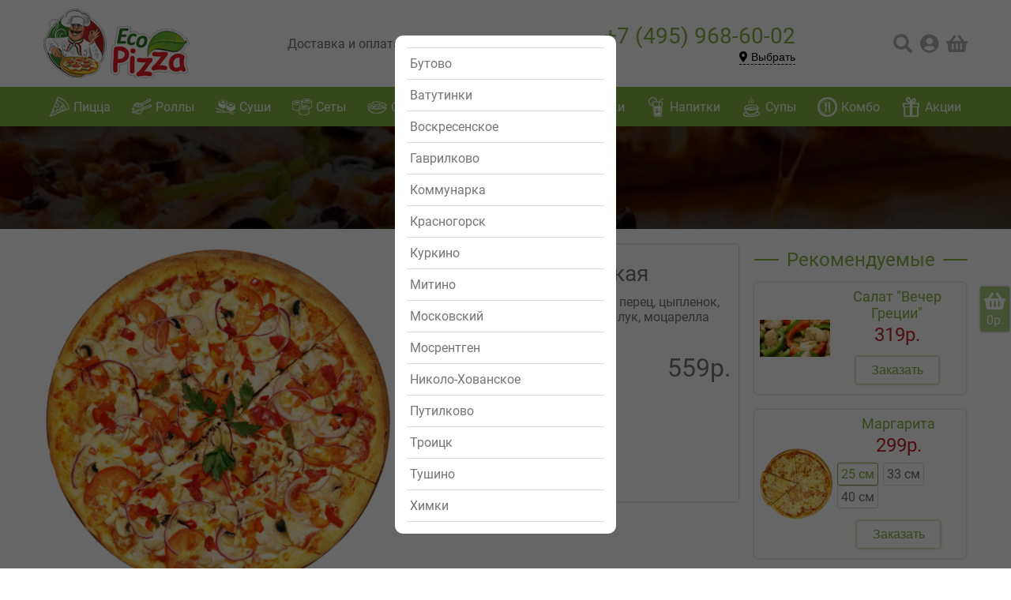

--- FILE ---
content_type: text/html; charset=utf-8
request_url: https://eco-pizza.ru/all-pizza/meksikanskaia_pizza
body_size: 9118
content:
<!DOCTYPE html>
<!--[if IE]><![endif]-->
<!--[if IE 8 ]><html dir="ltr" lang="ru" class="ie8"><![endif]-->
<!--[if IE 9 ]><html dir="ltr" lang="ru" class="ie9"><![endif]-->
<!--[if (gt IE 9)|!(IE)]><!-->
<html dir="ltr" lang="ru">
<!--<![endif]-->
<head>
<meta charset="UTF-8" />
<meta name="viewport" content="width=device-width, initial-scale=1">
<meta http-equiv="X-UA-Compatible" content="IE=edge">
<title>Пицца «Мексиканская» - заказать с доставкой на дом или в офис | Eco-Pizza.ru</title>
<base href="https://eco-pizza.ru/" />
<meta name="description" content="В Эко-пицце Вы можете заказать горячую вкусную пиццу «Мексиканская» с доставкой на дом или в офис. Мы готовим только из свежих продуктов, не замораживаем ингредиенты и не используем полуфабрикаты. Доставка пиццы  за 40 минут." />
<meta name="keywords" content= "Заказать, доставка, дом, офис, Эко-пицца, Мексиканская,пицца доставка коммунарка бутово" />
    <link rel="apple-touch-icon" sizes="180x180" href="/image/icons/apple-touch-icon.png">
    <link rel="icon" type="image/png" sizes="32x32" href="/image/icons/favicon-32x32.png">
    <link rel="icon" type="image/png" sizes="16x16" href="/image/icons/favicon-16x16.png">
    <link rel="manifest" href="/image/icons/site.webmanifest">
    <link rel="mask-icon" href="/image/icons/safari-pinned-tab.svg" color="#5bbad5">
    <link rel="shortcut icon" href="/favicon.ico">
    <meta name="apple-mobile-web-app-title" content="Эко-пицца">
    <meta name="application-name" content="Эко-пицца">
    <meta name="msapplication-TileColor" content="#da532c">
    <meta name="msapplication-config" content="/image/icons/browserconfig.xml">
    <meta name="theme-color" content="#ffffff">
<meta property="og:title" content="Пицца «Мексиканская» - заказать с доставкой на дом или в офис" />
<meta property="og:type" content="website" />
<meta property="og:url" content="https://eco-pizza.ru/all-pizza/meksikanskaia_pizza" />
<meta property="og:image" content="https://eco-pizza.ru/image/cache/catalog/pizza/png/MEKSIKA-494x500.png" />
<meta property="og:site_name" content="Эко-пицца" />
<link href="catalog/view/theme/eco/css/main4.css?2" rel="stylesheet">
    <script src="catalog/view/javascript/jquery/jquery-2.1.1.min.js"></script>
<script src="catalog/view/theme/eco/js/jquery-ui.min.js" ></script>
<script src="catalog/view/theme/eco/js/main.js?19" ></script>
<script src="catalog/view/theme/eco/js/other.js" ></script>
<link href="https://eco-pizza.ru/all-pizza/meksikanskaia_pizza" rel="canonical" />
    <script>
        var regions = [{'id': 3,'name': 'Бутово','telephone': '+7 (495) 968-60-02','url': 'https://eco-pizza.ru/butovo/'},{'id': 4,'name': 'Ватутинки','telephone': '+7 (495) 968-60-02','url': 'https://eco-pizza.ru/vatutinki/'},{'id': 10,'name': 'Воскресенское','telephone': '+7 (495) 968-60-02','url': 'https://eco-pizza.ru/voskresenskoe/'},{'id': 14,'name': 'Гаврилково','telephone': '+7 (499) 390-50-99','url': 'https://eco-pizza.ru/gavrilkovo/'},{'id': 2,'name': 'Коммунарка','telephone': '+7 (495) 968-60-02','url': 'https://eco-pizza.ru/kommunarka/'},{'id': 16,'name': 'Красногорск','telephone': '+7 (499) 390-50-99','url': 'https://eco-pizza.ru/krasnogorsk/'},{'id': 13,'name': 'Куркино','telephone': '+7 (499) 390-50-99','url': 'https://eco-pizza.ru/kurkino/'},{'id': 15,'name': 'Митино','telephone': '+7 (499) 390-50-99','url': 'https://eco-pizza.ru/mitino/'},{'id': 5,'name': 'Московский','telephone': '+7 (495) 968-60-02','url': 'https://eco-pizza.ru/moskovskiy/'},{'id': 9,'name': 'Мосрентген','telephone': '+7 (495) 968-60-02','url': 'https://eco-pizza.ru/mosrentgen/'},{'id': 8,'name': 'Николо-Хованское','telephone': '+7 (495) 968-60-02','url': 'https://eco-pizza.ru/nikolo-khovanskoe/'},{'id': 1,'name': 'Путилково','telephone': '+7 (499) 390-50-99','url': 'https://eco-pizza.ru/putilkovo/'},{'id': 6,'name': 'Троицк','telephone': '+7 (495) 968-60-02','url': 'https://eco-pizza.ru/troick/'},{'id': 11,'name': 'Тушино','telephone': '+7 (499) 390-50-99','url': 'https://eco-pizza.ru/tushino/'},{'id': 12,'name': 'Химки','telephone': '+7 (499) 390-50-99','url': 'https://eco-pizza.ru/khimki/'},]
    </script>
            <script>
            setTimeout(function () {
                openRegions();
            }, 3000);
        </script>
    </head>
<body>
<header>
    <div class="mob_top">
        <div class="wrap">
            <div class="logo"><a href="https://eco-pizza.ru/"></a></div>
            <div class="phone"><a data-link="true" href="tel:+7(495)968-60-02" class="telephone_a"><span
                            class="fas fa-phone"></span> <span class="telephone_value">+7 (495) 968-60-02</span></a></div>
            <div class="region">
                <button class="choose_region" onclick="openRegions()"><span class="fas fa-map-marker-alt"></span> <span class="region_name">Выбрать</span>
                </button>
            </div>
        </div>
    </div>
    <div class="mob_top_back"></div>
    <div class="mob_bottom">
        <div class="wrap">
            <div id="mob-home" onclick="mob.home()" class="active"><span class="fas fa-home"></span></div>
            <div id="mob-cart" onclick="mob.cart()"><span class="fas fa-shopping-basket"><i class="count cart_count_value"></i></span></div>
            <div id="mob-account" onclick="mob.account()"><span class="fas fa-user-circle"></span></div>
            <div id="mob-specials" onclick="mob.specials()"><span style="color:red;" class="fas fa-gift"></span></div>
            <div id="mob-menu" onclick="mob.menu()"><span class="fas fa-bars"></span></div>
        </div>
    </div>
    <div class="top">
        <div class="wrap">
            <div class="logo"><a href="https://eco-pizza.ru/"></a></div>
            <div class="menu"><a href="https://eco-pizza.ru/delivery/" title="Доставка и оплата">Доставка и оплата</a><a href="https://eco-pizza.ru/contact/" title="Контакты">Контакты</a><a href="https://eco-pizza.ru/about_us" title="О нас">О нас</a></div>
            <div class="phone">
                <div class="phone_bottom"><a href="tel:+7(495)968-60-02" class="telephone_a" data-link="true"><span class="telephone_value">+7 (495) 968-60-02</span></a></div>
                <div class="phone_top">
                    <div class="callback">
                    </div>
                    <div class="region">
                        <button class="choose_region" onclick="openRegions()"><span
                                    class="fas fa-map-marker-alt"></span> <span class="region_name">Выбрать</span></button>
                    </div>
                </div>
            </div>
            <div class="icons"><span onclick="openSearch()" class="fas fa-search"></span><span
                        class="fas fa-user-circle" onclick="openAccount();"></span><span onclick="openCart();"
                                                                                         class="fas fa-shopping-basket"></span>
            </div>
        </div>
    </div>
    <div class="desktop_menu">
        <div class="wrap">
            <div class="menu_items">
                                    <a href="https://eco-pizza.ru/all-pizza/"><span class="dm_icon cat33"></span><span>Пицца</span></a>
                                    <a href="https://eco-pizza.ru/ro--1/"><span class="dm_icon cat65"></span><span>Роллы</span></a>
                                    <a href="https://eco-pizza.ru/su-1/"><span class="dm_icon cat77"></span><span>Суши</span></a>
                                    <a href="https://eco-pizza.ru/se/"><span class="dm_icon cat74"></span><span>Сеты</span></a>
                                    <a href="https://eco-pizza.ru/sal/"><span class="dm_icon cat20"></span><span>Салаты</span></a>
                                    <a href="https://eco-pizza.ru/des-/"><span class="dm_icon cat25"></span><span>Десерты</span></a>
                                    <a href="https://eco-pizza.ru/zak-/"><span class="dm_icon cat24"></span><span>Закуски</span></a>
                                    <a href="https://eco-pizza.ru/nap-/"><span class="dm_icon cat17"></span><span>Напитки</span></a>
                                    <a href="https://eco-pizza.ru/s-/"><span class="dm_icon cat75"></span><span>Супы</span></a>
                                    <a href="https://eco-pizza.ru/kombo/"><span class="dm_icon cat84"></span><span>Комбо</span></a>
                                    <a href="actions"><span class="dm_icon catsales"></span><span>Акции</span></a>
                <button class="menu_more" onclick="openMenu();"><span class="fas fa-ellipsis-h"></span></button>
            </div>
        </div>
    </div>
    <div class="menuback"></div>
</header>
<!-- MOBILE ACCOUNT -->
<div id="account-content" style="display: none;">
    <div class="mini_account">
        <form action="https://eco-pizza.ru/login/" method="post" enctype="multipart/form-data">
        <div class="ma_heading"><span>Вход в личный кабинет</span></div>
        <input type="text" name="email" value="" placeholder="Логин"/>
        <input type="password" name="password" value="" placeholder="Пароль"/>
        <div class="c mt10">
            <button class="button">Вход</button>
        </div>
        </form>
        <div class="c mt10"><a href="forgotten">Сбросить пароль</a></div>
        <div class="c mt10"><a href="create-account">Зарегистрироваться</a></div>
    </div>
</div>
<!-- MOBILE ACCOUNT -->
<!-- MOBILE MENU -->
<div id="mobile-menu" style="display:none;">
    <div class="mob_menu">
        <div class="mobile_search inputbutton">
            <input type="text" value="" placeholder="Поиск по сайту"/>
            <button onclick="search($(this).siblings('input').val());">Поиск</button>
        </div>
        <div class="mm_heading"><span class="far fa-list-alt"></span> <span>Меню</span></div>
        <div class="mm_menu">
                            <a href="https://eco-pizza.ru/all-pizza/" title="Пицца"><span class="dm_icon mobcat33"></span><span>Пицца</span></a>
                            <a href="https://eco-pizza.ru/ro--1/" title="Роллы"><span class="dm_icon mobcat65"></span><span>Роллы</span></a>
                            <a href="https://eco-pizza.ru/su-1/" title="Суши"><span class="dm_icon mobcat77"></span><span>Суши</span></a>
                            <a href="https://eco-pizza.ru/se/" title="Сеты"><span class="dm_icon mobcat74"></span><span>Сеты</span></a>
                            <a href="https://eco-pizza.ru/sal/" title="Салаты"><span class="dm_icon mobcat20"></span><span>Салаты</span></a>
                            <a href="https://eco-pizza.ru/des-/" title="Десерты"><span class="dm_icon mobcat25"></span><span>Десерты</span></a>
                            <a href="https://eco-pizza.ru/zak-/" title="Закуски"><span class="dm_icon mobcat24"></span><span>Закуски</span></a>
                            <a href="https://eco-pizza.ru/nap-/" title="Напитки"><span class="dm_icon mobcat17"></span><span>Напитки</span></a>
                            <a href="https://eco-pizza.ru/s-/" title="Супы"><span class="dm_icon mobcat75"></span><span>Супы</span></a>
                            <a href="https://eco-pizza.ru/kombo/" title="Комбо"><span class="dm_icon mobcat84"></span><span>Комбо</span></a>
                    </div>
        <div class="mm_heading"><span class="far fa-list-alt"></span> <span>Информация</span></div>
        <div class="mm_menu">
            <a href="https://eco-pizza.ru/delivery/" title="Доставка и оплата">Доставка и оплата</a><a href="https://eco-pizza.ru/contact/" title="Контакты">Контакты</a><a href="https://eco-pizza.ru/about_us" title="О нас">О нас</a>
        </div>
    </div>
</div>
<!-- MOBILE MENU -->


<div class="fixed_cart" onclick="openCart()">
    <div><span class="fas fa-shopping-basket"></span></div>
    <div><span class="cart_total_value">0р.</span></div>
</div>

    <div>
        <div id="main">
            <div class="page_title" style="background-image:url(https://eco-pizza.ru/image/cache/catalog/bgs/slide-1-1000x379.jpg);">
                <div class="wrap">
                    <h1>Мексиканская</h1>
                    <div class="breadcrumbs">
                                                    <a href="https://eco-pizza.ru/"><i class="fa fa-home"></i></a>
                                                    <a href="https://eco-pizza.ru/all-pizza/">Пицца</a>
                                                    <a href="https://eco-pizza.ru/all-pizza/meksikanskaia_pizza">Мексиканская</a>
                                            </div>
                </div>
            </div>
            <div class="content wrap">
                <div class="left">
                    <div class="product_page">
                        <div class="pp_left">
                            <div class="large_images">
                                <ul class="slides">
                                                                            <li><a data-link="true" class="magnif" href="https://eco-pizza.ru/image/cache/catalog/pizza/png/MEKSIKA-494x500.png"
                                               title="Мексиканская"><img src="https://eco-pizza.ru/image/cache/catalog/pizza/png/MEKSIKA-494x500.png"
                                                                                          title="Мексиканская"
                                                                                          alt="Мексиканская"/></a>
                                        </li>
                                                                    </ul>
                            </div>
                            <div class="small_images">
                                <ul class="slides">
                                                                                                                        <li style="background-image: url(https://eco-pizza.ru/image/cache/data/newPizza/1/MEKSIKA11-100x63.jpg);"><a
                                                        data-link="true" class="magnif" href="https://eco-pizza.ru/image/cache/data/newPizza/1/MEKSIKA11-500x319.jpg"></a></li>
                                                                                    <li style="background-image: url(https://eco-pizza.ru/image/cache/data/newPizza/1/MEKSIKA13-100x73.jpg);"><a
                                                        data-link="true" class="magnif" href="https://eco-pizza.ru/image/cache/data/newPizza/1/MEKSIKA13-500x369.jpg"></a></li>
                                                                                                            </ul>
                            </div>
                        </div>
                        <div class="pp_right p236">
                            <form onsubmit="return false;">
                                <input type="hidden" name="product_id" value="236">
                                <input type="hidden" name="product_page" value="true">
                                <input type="hidden" name="price" value="799.0000">
                                                                                                <div class="pp_name">Мексиканская</div>
                                <div class="pp_descr">Пицца соус, халапеньо, сладкий перец, цыпленок, томат, шампиньоны, красный лук, моцарелла</div>
                                <div class="pp_tools">
                                                                                                                                                        <div class="item_options">
                                                                                                                                                                                                <div>
                                                        <label for="input-option321">Дополнительный ингредиент</label>
                                                        <select name="option[321]"
                                                                id="input-option321">
                                                            <option data-price="0" value=""> --- Выберите --- </option>
                                                                                                                            <option data-value="Ананас" data-id="321" data-price="+50" value="986" >Ананас                                                                                                                                            (+50)
                                                                                                                                    </option>
                                                                                                                            <option data-value="Бастурма" data-id="321" data-price="+80" value="987" >Бастурма                                                                                                                                            (+80)
                                                                                                                                    </option>
                                                                                                                            <option data-value="Бекон" data-id="321" data-price="+80" value="988" >Бекон                                                                                                                                            (+80)
                                                                                                                                    </option>
                                                                                                                            <option data-value="Болгарский перец" data-id="321" data-price="+50" value="989" >Болгарский перец                                                                                                                                            (+50)
                                                                                                                                    </option>
                                                                                                                            <option data-value="Брокколи" data-id="321" data-price="+50" value="990" >Брокколи                                                                                                                                            (+50)
                                                                                                                                    </option>
                                                                                                                            <option data-value="Ветчина" data-id="321" data-price="+80" value="991" >Ветчина                                                                                                                                            (+80)
                                                                                                                                    </option>
                                                                                                                            <option data-value="Говядина" data-id="321" data-price="+80" value="992" >Говядина                                                                                                                                            (+80)
                                                                                                                                    </option>
                                                                                                                            <option data-value="Говяжий фарш" data-id="321" data-price="+80" value="993" >Говяжий фарш                                                                                                                                            (+80)
                                                                                                                                    </option>
                                                                                                                            <option data-value="Зелень" data-id="321" data-price="+20" value="994" >Зелень                                                                                                                                            (+20)
                                                                                                                                    </option>
                                                                                                                            <option data-value="Копченая говядина" data-id="321" data-price="+80" value="995" >Копченая говядина                                                                                                                                            (+80)
                                                                                                                                    </option>
                                                                                                                            <option data-value="Креветки" data-id="321" data-price="+80" value="996" >Креветки                                                                                                                                            (+80)
                                                                                                                                    </option>
                                                                                                                            <option data-value="Кукуруза" data-id="321" data-price="+50" value="997" >Кукуруза                                                                                                                                            (+50)
                                                                                                                                    </option>
                                                                                                                            <option data-value="Куриная грудка" data-id="321" data-price="+80" value="998" >Куриная грудка                                                                                                                                            (+80)
                                                                                                                                    </option>
                                                                                                                            <option data-value="Морской коктейль" data-id="321" data-price="+50" value="1000" >Морской коктейль                                                                                                                                            (+50)
                                                                                                                                    </option>
                                                                                                                            <option data-value="Маринованные огурцы" data-id="321" data-price="+50" value="999" >Маринованные огурцы                                                                                                                                            (+50)
                                                                                                                                    </option>
                                                                                                                            <option data-value="Оливки" data-id="321" data-price="+20" value="1001" >Оливки                                                                                                                                            (+20)
                                                                                                                                    </option>
                                                                                                                            <option data-value="Острый перец" data-id="321" data-price="+80" value="1002" >Острый перец                                                                                                                                            (+80)
                                                                                                                                    </option>
                                                                                                                            <option data-value="Охотничьи колбаски" data-id="321" data-price="+80" value="1003" >Охотничьи колбаски                                                                                                                                            (+80)
                                                                                                                                    </option>
                                                                                                                            <option data-value="Пепперони" data-id="321" data-price="+80" value="1004" >Пепперони                                                                                                                                            (+80)
                                                                                                                                    </option>
                                                                                                                            <option data-value="Помидоры" data-id="321" data-price="+50" value="1005" >Помидоры                                                                                                                                            (+50)
                                                                                                                                    </option>
                                                                                                                            <option data-value="Репчатый лук" data-id="321" data-price="+20" value="1006" >Репчатый лук                                                                                                                                            (+20)
                                                                                                                                    </option>
                                                                                                                            <option data-value="Салями" data-id="321" data-price="+80" value="1007" >Салями                                                                                                                                            (+80)
                                                                                                                                    </option>
                                                                                                                            <option data-value="Свинина" data-id="321" data-price="+80" value="1008" >Свинина                                                                                                                                            (+80)
                                                                                                                                    </option>
                                                                                                                            <option data-value="Семга с/с" data-id="321" data-price="+80" value="1009" >Семга с/с                                                                                                                                            (+80)
                                                                                                                                    </option>
                                                                                                                            <option data-value="Сыр" data-id="321" data-price="+80" value="1010" >Сыр                                                                                                                                            (+80)
                                                                                                                                    </option>
                                                                                                                            <option data-value="Халапеньо" data-id="321" data-price="+50" value="1011" >Халапеньо                                                                                                                                            (+50)
                                                                                                                                    </option>
                                                                                                                            <option data-value="Чеснок" data-id="321" data-price="+20" value="1012" >Чеснок                                                                                                                                            (+20)
                                                                                                                                    </option>
                                                                                                                            <option data-value="Шампиньоны" data-id="321" data-price="+50" value="1013" >Шампиньоны                                                                                                                                            (+50)
                                                                                                                                    </option>
                                                                                                                    </select>
                                                    </div>
                                                                                                                                                                                                <div>
                                                                                                                    <label>
                                                                <input data-price="-240"
                                                                       data-id="273"
                                                                       type="radio"
                                                                       name="option[273]"
                                                                       value="1438"
                                                                       checked="checked"/>
                                                                <span>25 см</span>
                                                            </label>
                                                                                                                        <label>
                                                                <input data-price="+0"
                                                                       data-id="273"
                                                                       type="radio"
                                                                       name="option[273]"
                                                                       value="97"
                                                                       />
                                                                <span>33 см</span>
                                                            </label>
                                                                                                                        <label>
                                                                <input data-price="+200"
                                                                       data-id="273"
                                                                       type="radio"
                                                                       name="option[273]"
                                                                       value="98"
                                                                       />
                                                                <span>40 см</span>
                                                            </label>
                                                                                                                </div>
                                                                                                                                                                                    </div>
                                                                                                                <div class="pp_price"><span><span
                                                    class="price_span">799р.</span></span>
                                    </div>
                                </div>
                                <div class="pp_button item_button" data-current="273_1438__">
                                                                            <button onclick="addToCart($(this));" class="button green">Заказать</button>
                                                                    </div>
                                <div class="incarts">
                                                                    </div>
                                <div class="pp_wish_comp">
                                    <button class="button" onclick="wishlist.add('236');"><span class="far fa-heart"></span></button>
                                    <button class="button" onclick="compare.add('236')"><span class="fas fa-exchange-alt"></span></button>
                                </div>
                            </form>
                        </div>
                    </div>
                    <div class="product_bottom">
                        <div class="pb_heading"><h2>Описание</h2></div>
                        <div class="pb_descr">
                            <p>В Эко-пицце Вы можете заказать горячую вкусную пиццу «Мексиканская» с доставкой на дом или в офис. Мы готовим только из свежих продуктов, не замораживаем ингредиенты и не используем полуфабрикаты. Доставка пиццы  за 40 минут.</p>
                            <p><br></p>
                        </div>
                        <div class="pb_heading"><h2>Отзывы</h2></div>
                        <div class="pb_reviews">
                            <form id="form-review">
                                <div class="review236"></div>
                                                                    <div class="write_review">
                                        <div class="input_row x2">
                                            <input type="text" name="name" placeholder="Имя" value="" id="input-name" />
                                            <div class="review_write_mark"><div class="marks">
                                                <input id="r5" type="radio" name="rating" value="5" />
                                                <label for="r5"></label>
                                                <input id="r4" type="radio" name="rating" value="4" />
                                                <label for="r4"></label>
                                                <input id="r3" type="radio" name="rating" value="3" />
                                                <label for="r3"></label>
                                                <input id="r2" type="radio" name="rating" value="2" />
                                                <label for="r2"></label>
                                                <input id="r1" type="radio" name="rating" value="1" />
                                                <label for="r1"></label>
                                            </div></div>
                                        </div>
                                        <div class="input_row x1">
                                            <textarea name="text" rows="5" id="input-review" placeholder="Отзыв" class="form-control"></textarea>
                                        </div>
                                    </div>
                                    <div class="c">
                                        <button type="button" id="button-review" class="button">Отправить</button>
                                    </div>
                                                            </form>
                        </div>
                    </div>
                                        <script>
                        // The slider being synced must be initialized first
                        $('.small_images').flexslider({
                            animation: "slide",
                            controlNav: false,
                            animationLoop: false,
                            slideshow: false,
                            itemWidth: 185,
                            itemMargin: 15,
                            nextText: "<span class='fa fa-chevron-right'></span>",
                            prevText: "<span class='fa fa-chevron-left'></span>",
                        });

                        $('.pp_left').magnificPopup({
                            delegate: 'a.magnif',
                            type: 'image',
                            tClose: 'Закрыть',
                            tLoading: 'Загрузка #%curr%...',
                            mainClass: 'mfp-img-mobile',
                            gallery: {
                                enabled: true,
                                navigateByImgClick: true,
                                preload: [0, 1], // Will preload 0 - before current, and 1 after the current image
                                tPrev: 'Предыдущая',
                                tNext: 'Следующая',
                            },
                            image: {
                                tError: '<a href="%url%">The image #%curr%</a> could not be loaded.',
                                titleSrc: function (item) {
                                    return item.el.attr('title');
                                }
                            }
                        });

                    </script>

                    <script>
                        $('#review').delegate('.pagination a', 'click', function(e) {
                            e.preventDefault();

                            $('#review').fadeOut('slow');

                            $('#review').load(this.href);

                            $('#review').fadeIn('slow');
                        });

                        $('.review236').load('index.php?route=product/product/review&product_id=236');
                        //-->
                    </script>
                    <script>
                        $('#button-review').on('click', function() {
                            $.ajax({
                                url: 'index.php?route=product/product/write&product_id=236',
                                type: 'post',
                                dataType: 'json',
                                data: $("#form-review").serialize(),
                                beforeSend: function() {
                                },
                                complete: function() {
                                },
                                success: function(json) {
                                    if (json['error']) {
                                        $('#review').after('<div class="alert alert-danger"><i class="fa fa-exclamation-circle"></i> ' + json['error'] + '</div>');
                                    }

                                    if (json['success']) {
                                        $('.alert-success, .alert-danger').remove();
                                        $('#review').after('<div class="alert alert-success"><i class="fa fa-check-circle"></i> ' + json['success'] + '</div>');

                                        $('input[name=\'name\']').val('');
                                        $('textarea[name=\'text\']').val('');
                                        $('input[name=\'rating\']:checked').prop('checked', false);
                                    }
                                }
                            });
                        });
                    </script>
                </div>
                <div class="right">
                    <aside id="column-left" class="col-sm-3 hidden-xs">
    <div class="left_block">
    <div class="lb_heading line_heading mini green"><span>Рекомендуемые</span></div>
    <div class="products">
                    <div class="item p78" itemscope itemtype="http://schema.org/MenuItem">
    <div class="item_image" onclick="openProduct('https://eco-pizza.ru/sal/salat-vecher-grecii.html', '78');"><img itemprop="image" src="https://eco-pizza.ru/image/cache/catalog/salads/pollo-salteado-al-estilo-chino-960x623-228x120.jpg" alt=""></div>
    <div class="item_details">
        <form onsubmit="return false;">
            <input type="hidden" name="product_id" value="78">
            <input type="hidden" name="price" value="319">
                                <div class="item_name"><a href="https://eco-pizza.ru/sal/salat-vecher-grecii.html" itemprop="url"><span itemprop="name"> Салат  &quot;Вечер Греции&quot;</span></a></div>
        <div class="item_descr"><span itemprop="description">
..</span></div>
        <div class="item_options_price">
                                    <div class="item_price"><span class="price_span" itemprop="offers" itemscope itemtype="http://schema.org/Offer">319р.</span>            </div>
        </div>
        <div class="item_button" data-current="">
                        <button onclick="addToCart($(this));" class="button green">Заказать</button>
                    </div>
            <div class="incarts">
                        </div>
        </form>
    </div>
    </div>                    <div class="item p50" itemscope itemtype="http://schema.org/MenuItem">
    <div class="item_image" onclick="openProduct('https://eco-pizza.ru/all-pizza/marg-.html', '50');"><img itemprop="image" src="https://eco-pizza.ru/image/cache/catalog/pizza/png/MARGA01-228x224.png" alt=""></div>
    <div class="item_details">
        <form onsubmit="return false;">
            <input type="hidden" name="product_id" value="50">
            <input type="hidden" name="price" value="499">
                                <div class="item_name"><a href="https://eco-pizza.ru/all-pizza/marg-.html" itemprop="url"><span itemprop="name">Маргарита</span></a></div>
        <div class="item_descr"><span itemprop="description">Самая известная пицца в мире. Основа всех пицц. Действительно, как говорят, гениальное в простом. Пр..</span></div>
        <div class="item_options_price">
                                                    <div class="item_options">
                <div>
                                    <label>
                    <input data-price="-200" data-id="229" type="radio" name="option[229]" value="1371" checked="checked"/>
                    <span>25 см</span>
                </label>
                                        <label>
                    <input data-price="+0" data-id="229" type="radio" name="option[229]" value="114" />
                    <span>33 см</span>
                </label>
                                        <label>
                    <input data-price="+120" data-id="229" type="radio" name="option[229]" value="19" />
                    <span>40 см</span>
                </label>
                                        </div>
                                                            </div>
                                        <div class="item_price"><span class="price_span" itemprop="offers" itemscope itemtype="http://schema.org/Offer">499р.</span>            </div>
        </div>
        <div class="item_button" data-current="229_1371__">
                        <button onclick="addToCart($(this));" class="button green">Заказать</button>
                    </div>
            <div class="incarts">
                        </div>
        </form>
    </div>
    </div>                    <div class="item p61" itemscope itemtype="http://schema.org/MenuItem">
    <div class="item_image" onclick="openProduct('https://eco-pizza.ru/all-pizza/pepperoni.html', '61');"><img itemprop="image" src="https://eco-pizza.ru/image/cache/catalog/pizza/png/PEPPERONI-228x218.png" alt=""></div>
    <div class="item_details">
        <form onsubmit="return false;">
            <input type="hidden" name="product_id" value="61">
            <input type="hidden" name="price" value="759">
                                <div class="item_name"><a href="https://eco-pizza.ru/all-pizza/pepperoni.html" itemprop="url"><span itemprop="name">Пепперони</span></a></div>
        <div class="item_descr"><span itemprop="description">
..</span></div>
        <div class="item_options_price">
                                                    <div class="item_options">
                <div>
                                    <label>
                    <input data-price="-300" data-id="241" type="radio" name="option[241]" value="1388" checked="checked"/>
                    <span>25 см</span>
                </label>
                                        <label>
                    <input data-price="+0" data-id="241" type="radio" name="option[241]" value="42" />
                    <span>33 см</span>
                </label>
                                        <label>
                    <input data-price="+160" data-id="241" type="radio" name="option[241]" value="41" />
                    <span>40 см</span>
                </label>
                                        </div>
                                                            </div>
                                        <div class="item_price"><span class="price_span" itemprop="offers" itemscope itemtype="http://schema.org/Offer">759р.</span>            </div>
        </div>
        <div class="item_button" data-current="241_1388__">
                        <button onclick="addToCart($(this));" class="button green">Заказать</button>
                    </div>
            <div class="incarts">
                        </div>
        </form>
    </div>
    </div>                    <div class="item p238" itemscope itemtype="http://schema.org/MenuItem">
    <div class="item_image" onclick="openProduct('https://eco-pizza.ru/index.php?route=product/product&amp;path=33&amp;product_id=238', '238');"><img itemprop="image" src="https://eco-pizza.ru/image/cache/catalog/pizza/png/MORSKOIMIKS-228x225.png" alt=""></div>
    <div class="item_details">
        <form onsubmit="return false;">
            <input type="hidden" name="product_id" value="238">
            <input type="hidden" name="price" value="1100">
                                <div class="item_name"><a href="https://eco-pizza.ru/index.php?route=product/product&amp;path=33&amp;product_id=238" itemprop="url"><span itemprop="name">Морской микс</span></a></div>
        <div class="item_descr"><span itemprop="description">
..</span></div>
        <div class="item_options_price">
                                                    <div class="item_options">
                <div>
                                    <label>
                    <input data-price="+0" data-id="275" type="radio" name="option[275]" value="101" checked="checked"/>
                    <span>33 см</span>
                </label>
                                        <label>
                    <input data-price="+299" data-id="275" type="radio" name="option[275]" value="102" />
                    <span>40 см</span>
                </label>
                                        </div>
                                                            </div>
                                        <div class="item_price"><span class="price_span" itemprop="offers" itemscope itemtype="http://schema.org/Offer">1 100р.</span>            </div>
        </div>
        <div class="item_button" data-current="275_101__">
                        <button onclick="addToCart($(this));" class="button green">Заказать</button>
                    </div>
            <div class="incarts">
                        </div>
        </form>
    </div>
    </div>            </div>
</div>  </aside>
                </div>
            </div>


        </div>
    </div>
<footer>
    <div class="footer_section" data-bg="/image/home/footer-bg1.jpg">
        <div class="wrap">
            <div class="footer_part">
                <div class="fp_heading"><span>Эко-пицца</span></div>
                <div class="footer_descr">
                    <span>Доставка пиццы, суши, роллов на дом или в офис. Выбрать ароматную и вкусную пиццу, суши, роллы можно прямо на сайте, где представлена вся линейка продукции с описанием состава.</span>
                </div>
            </div>
            <div class="footer_part">
                <div class="fp_heading"><span>Информация</span></div>
                <a href="https://eco-pizza.ru/delivery/">Доставка и оплата</a>
                <a href="https://eco-pizza.ru/about_us">О компании</a>
                <a href="https://eco-pizza.ru/contact/">Контакты</a>
                <a data-link="true" onclick="openCallback();">Обратный звонок</a>
            </div>
            <div class="footer_part">
                <div class="fp_heading"><span>Заказы</span></div>
                <a href="https://eco-pizza.ru/cart/">Корзина покупок</a>
                <a href="https://eco-pizza.ru/checkout/">Оформление заказа</a>
                <a href="https://eco-pizza.ru/index.php?route=account/wishlist">Закладки</a>
                <a href="https://eco-pizza.ru/compare/">Сравнение</a>
                <a href="https://eco-pizza.ru/actions">Акции и скидки</a>
            </div>
            <div class="footer_part">
                <div class="fp_heading"><span>Аккаунт</span></div>
                <a href="https://eco-pizza.ru/account/">Личный кабинет</a>
                <a data-link="true" onclick="openAccount();">Вход</a>
                <a href="https://eco-pizza.ru/create-account/">Регистрация</a>
                <a href="https://eco-pizza.ru/account/">Адреса</a>
                <a href="https://eco-pizza.ru/index.php?route=account/order">История заказов</a>
            </div>
        </div>
        <div class="socials">
            <a target="_blank" data-link="true" href="https://www.instagram.com/eco.pizza.ru/"><span class="fab fa-instagram"></span></a>
            <a target="_blank" data-link="true" href="https://vk.com/ecopizzasushi"><span class="fab fa-vk"></span></a>
            <a target="_blank" data-link="true" href="https://www.facebook.com/ecopizzadelivery/"><span class="fab fa-facebook"></span></a>
        </div>
        <div class="footer_bottom">
            <span>Eco-Pizza.ru | 2020</span>
        </div>
    </div>
</footer>

<link href="catalog/view/theme/eco/css/font-awesome/all.min.css" rel="stylesheet">
<!-- Yandex.Metrika counter -->
<script async>
    (function (d, w, c) {
        (w[c] = w[c] || []).push(function() {
            try {
                w.yaCounter50812162 = new Ya.Metrika2({
                    id:50812162,
                    params: {ip: "18.191.249.67"},
                    clickmap:true,
                    trackLinks:true,
                    accurateTrackBounce:true,
                    webvisor:true
                });
            } catch(e) { }
        });

        var n = d.getElementsByTagName("script")[0],
            s = d.createElement("script"),
            f = function () { n.parentNode.insertBefore(s, n); };
        s.type = "text/javascript";
        s.async = true;
        s.src = "https://mc.yandex.ru/metrika/tag.js";

        if (w.opera == "[object Opera]") {
            d.addEventListener("DOMContentLoaded", f, false);
        } else { f(); }
    })(document, window, "yandex_metrika_callbacks2");
</script>
<noscript><div><img src="https://mc.yandex.ru/watch/50812162" style="position:absolute; left:-9999px;" alt="" /></div></noscript>
<!-- /Yandex.Metrika counter -->
<!-- Global site tag (gtag.js) - Google Analytics -->
<script defer src="https://www.googletagmanager.com/gtag/js?id=UA-121469614-3"></script>
<script defer>
    window.dataLayer = window.dataLayer || [];
    function gtag(){dataLayer.push(arguments);}
    gtag('js', new Date());

    gtag('config', 'UA-121469614-3', {
        'custom_map': {'dimension1': 'ip'}
    });
    gtag('event', 'any_event_name', {'ip': "18.191.249.67"});
</script>
<!-- Facebook Pixel Code -->
<script defer>
    !function(f,b,e,v,n,t,s)
    {if(f.fbq)return;n=f.fbq=function(){n.callMethod?
        n.callMethod.apply(n,arguments):n.queue.push(arguments)};
        if(!f._fbq)f._fbq=n;n.push=n;n.loaded=!0;n.version='2.0';
        n.queue=[];t=b.createElement(e);t.async=!0;
        t.src=v;s=b.getElementsByTagName(e)[0];
        s.parentNode.insertBefore(t,s)}(window, document,'script',
        'https://connect.facebook.net/en_US/fbevents.js');
    fbq('init', '2194439924107956');
    fbq('track', 'PageView');
</script>
<noscript><img alt="" height="1" width="1" style="display:none"
               src="https://www.facebook.com/tr?id=2194439924107956&ev=PageView&noscript=1"
    /></noscript>
<!-- End Facebook Pixel Code -->


</body>
</html>